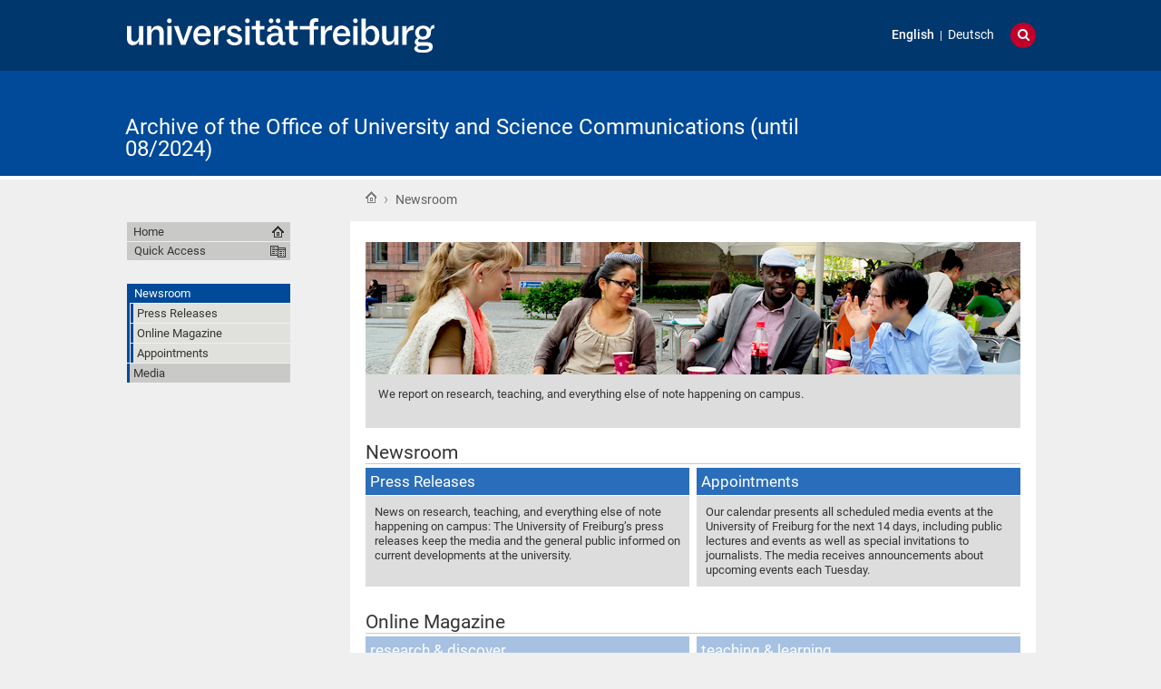

--- FILE ---
content_type: text/css;charset=utf-8
request_url: https://kommunikation.uni-freiburg.de/portal_css/unifreiburg.theme.base/collage-cachekey-f615a555dcd03d531898c9be2d262ae2.css
body_size: 9227
content:

/* - collage.css - */
@media all {
/* https://kommunikation.uni-freiburg.de/portal_css/collage.css?original=1 */
/* */
.collage-image {
width: 100%;
}
.collage-featured-image {
float: right;
}
.featured-document {
background: #f3f3f3;
padding: 10px;
}
.collage-listitem {
margin-bottom: 1em;
}
.collage-item .documentActions {
display: none;
}
.collage-header {
font-size: 0.9em;
border-bottom: 1px solid White;
padding: 2px 0 2px 0!important;
position: relative;
margin-bottom: 2px !important;
}
.collage-header p.discreet {
font-size: 0.9em;
}
.collage-header span.icon img {
padding: 2px;
}
.collage-header span.icon img.alias {
padding: 0px;
border: 2px solid White;
}
.collage-item div.clickable a {
text-decoration: none;
border: none;
padding: 0 !important;
background: transparent !important;
}
.collage-header span {
color: #76797c;
text-transform: lowercase;
float: left;
}
.expandable-content span {
float: none;
}
.collage-existing-items select {
font-size: 80%;
}
.collage-existing-items .breadcrumbs {
background: url(https://kommunikation.uni-freiburg.de/logoIcon.gif) no-repeat left center;
padding-top: 4px;
padding-bottom: 4px;
margin-bottom: 8px;
padding-left: 20px;
border-bottom: 1px solid White;
}
.collage-existing-items .breadcrumbs a,
.collage-existing-items .breadcrumbs span {
font-size: 1.0em !important;
}
.collage-existing-items .field {
text-align: right;
display: block;
position: relative;
}
.collage-existing-items label {
display: none;
}
.collage-header a {
cursor: pointer;
}
.collage-header a.action,
.collage-header a.layout,
.collage-header a.create {
text-transform: lowercase;
margin-right: 0.2em;
text-decoration: none;
}
.collage-header a.delete-confirm {
color: red;
}
.collage-header a.action span.inactive,
.collage-header a.layout span.inactive {
text-decoration: underline;
}
.collage-header a.layout span.active {
color: Black;
}
.delete-object-icon {
float: left;
width: 14px;
height: 14px;
padding-right: 2px;
background: url(https://kommunikation.uni-freiburg.de/++resource++collage-resources/icon-delete.gif) no-repeat top left;
}
.copy-object-icon {
float: left;
width: 14px;
height: 14px;
padding-right: 2px;
background: url(https://kommunikation.uni-freiburg.de/++resource++collage-resources/icon-copy.gif) no-repeat top left;
}
.paste-object-icon {
float: left;
width: 14px;
height: 14px;
padding-right: 2px;
background: url(https://kommunikation.uni-freiburg.de/++resource++collage-resources/icon-paste.gif) no-repeat top left;
}
.split-column-icon {
float: left;
width: 14px;
height: 14px;
padding-right: 2px;
background: url(https://kommunikation.uni-freiburg.de/++resource++collage-resources/icon-split.gif) no-repeat top left;
}
.object-action-generic-icon {
float: left;
width: 14px;
height: 14px;
padding-right: 2px;
background: url(https://kommunikation.uni-freiburg.de/++resource++collage-resources/icon-object-action.gif) no-repeat top left;
}
/* */
.expandable-section .expandable-label .expandable-icon {
background: url(https://kommunikation.uni-freiburg.de/++resource++collage-resources/icon-plusminus.gif) no-repeat top left;
float: left;
width: 14px;
height: 14px;
padding-right: 2px;
margin-left: 3px;
}
.expandable-section .expandable-label.enabled .expandable-icon {
background-position: -20px 0%;
}
.expandable-section .expandable-label {
float: left;
line-height: 14px;
position: relative;
}
.expandable-content {
clear: both;
font-size: 0.9em;
display: none;
background-color: white;
padding: 0;
position: absolute;
z-index: 200;
margin-top: 3em;
border: 1px solid #74ae0b;
}
#collage .expandable-content h4 {
margin: 0;
background: #75AD0A url(https://kommunikation.uni-freiburg.de/++resource++collage-resources/collage_icon.png) no-repeat 3px center;
color: White;
display: block;
padding: 2px 2.2em;
border-bottom: 1px solid #74ae0b;
font-size: 0.9em;
}
.expandable-content .inner-content {
margin: 0.5em;
}
ul.collage-content-menu {
display: block;
list-style-image: none !important;
list-style-type: none !important;
margin-left: 0 !important;
}
ul.collage-content-menu li {
display: block;
}
ul.collage-content-menu li a {
border: none;
}
/* */
div.insert-existing-items h4 {
line-height: 16px;
}
input#insert-collage-row {
margin-top: 1em;
}
/* */
span.collage-navigation img {
width: 9px;
height: 9px;
}
span.collage-navigation {
margin-left: 4px;
}
span.collage-navigation a {
text-decoration: none;
}
/* */
.display-collagerow_default_view {
background-image: url(icon-collagerow_default_view.gif) !important;
}
.display-collagerow_largeleft_view {
background-image: url(icon-collagerow_largeleft_view.gif) !important;
}
.display-collagerow_largeright_view {
background-image: url(icon-collagerow_largeright_view.gif) !important;
}
.display-collagecolumn_default_view {
background-image: url(icon-collagecolumn_default_view.gif) !important;
}
/* */
.icons-on .collage-content-menu .contenttype-file {
background: no-repeat transparent 0px -433px url(contenttypes-sprite.png);
padding-left: 20px !important;
}
.icons-on .collage-content-menu .contenttype-image {
background: no-repeat transparent 0px -865px url(contenttypes-sprite.png);
padding-left: 20px !important;
}
/* */
.collage-quickedit {
float: right;
}
#collage .collage-row {
min-height:100%;
margin-left:auto;
margin-right:auto;
text-align:left;
position:relative;
width: 100%;
clear: both;
}
#collage div.collage-first-object,
#collage div.collage-first-object div.collage-item {
margin-left: 0;
}
#collage div.collage-last-object,
#collage div.collage-last-object div.collage-item {
margin-right: 0;
}
* html #collage .collage-row {
width:100%;
height:100%;
}
#collage .block_1,
#collage .block_2,
#collage .block_3,
#collage .block_4,
#collage .block_5 {
float: left;
}
.collage-item {
margin-bottom: 0.5em;
}
/* */
#collage .one-column .block_1 {
width: 100%;
}
#collage .two-columns-equal .block_1 {
width:49.49%;
}
#collage .two-columns-equal .block_2 { width:49.49%; }
#collage .three-columns-equal .block_1,
#collage .three-columns-equal .block_2,
#collage .three-columns-equal .block_3 {
width:32.5%;
}
#collage .three-columns-equal .block_2 { width:32.9%; }
#collage .four-columns-equal .block_1,
#collage .four-columns-equal .block_2,
#collage .four-columns-equal .block_3,
#collage .four-columns-equal .block_4 {
width: 24.2%;
}
#collage .four-columns-equal .block_2 { width: 24.4%; }
#collage .five-columns-equal .block_1,
#collage .five-columns-equal .block_2,
#collage .five-columns-equal .block_3,
#collage .five-columns-equal .block_4,
#collage .five-columns-equal .block_5 {
width: 19.2%;
}
#collage .five-columns-equal .block_2 { width: 19.2%; }
#collage .block_2,
#collage .block_4,
#collage .block_3,
#collage .block_4,
#collage .block_5,
#collage .block_6 {
padding-left: 1%;
}
#collage .two-columns-largeleft .block_1 {
width: 59%;
}
#collage .two-columns-largeleft .block_2 {
width: 40%;
}
#collage .three-columns-largeleft .block_1 {
width:59%;
}
#collage .three-columns-largeleft .block_2 {
width:19%;
}
#collage .three-columns-largeleft .block_3 {
width: 20%;
}
#collage .four-columns-largeleft .block_1 {
width: 40%;
}
#collage .four-columns-largeleft .block_2,
#collage .four-columns-largeleft .block_3,
#collage .four-columns-largeleft .block_4 {
width: 19%;
}
#collage .five-columns-largeleft .block_1 {
width: 24%;
}
#collage .five-columns-largeleft .block_2,
#collage .five-columns-largeleft .block_3,
#collage .five-columns-largeleft .block_4,
#collage .five-columns-largeleft .block_5 {
width: 18%;
}
#collage .two-columns-largeright .block_2 {
width: 59%;
}
#collage .two-columns-largeright .block_1 {
width: 40%;
}
#collage .three-columns-largeright .block_3 {
width:59%;
}
#collage .three-columns-largeright .block_1 {
width: 20%;
}
#collage .three-columns-largeright .block_2 {
width:19%;
}
#collage .four-columns-largeright .block_1,
#collage .four-columns-largeright .block_2,
#collage .four-columns-largeright .block_3 {
width: 19%;
}
#collage .four-columns-largeright .block_4 {
width: 40%;
}
#collage .five-columns-largeright .block_1,
#collage .five-columns-largeright .block_2,
#collage .five-columns-largeright .block_3,
#collage .five-columns-largeright .block_4 {
width: 18%;
}
#collage .five-columns-largeright .block_5 {
width: 24%;
}
/* */
#collage .collage-item .documentByLine,
#collage .collage-item .link-parent{
display: none;
}
/* */
#collage .unbatched-with-1 .column-block { width: 100%; }
#collage .unbatched-with-2 .column-block { width: 49.5%; }
#collage .unbatched-with-3 .column-block { width: 32.5%; }
#collage .unbatched-with-4 .column-block { width: 24.25%; }
#collage .unbatched-with-5 .column-block { width: 19%; }
#collage .unbatched-with-6 .column-block { width: 16.5%; }
/* */
#collage .collage-portlet-default {
/* */
}
#collage .collage-portlet-notification dt.portletHeader {
background-color: #ffffe3;
}
#collage .collage-portlet-help dt.portletHeader {
background-color: #ffffe1;
}
#collage .collage-layout-error {
background-color: yellow;
font-weight: bold;
}
#collage.edit .collage-header a {
font-size: 10px;
}
#collage.edit .collage-header a {
border: none !important;
}
#collage.edit .expandable-content a,
#collage.edit .expandable-content span {
font-size: 0.9em;
}
/* */
/* */
/* */

}



--- FILE ---
content_type: application/x-javascript;charset=utf-8
request_url: https://kommunikation.uni-freiburg.de/portal_javascripts/unifreiburg.theme.base/resourcecollage-resourcescollage-cachekey-5585d0597313d3aac11c9874da2333cd.js
body_size: 7351
content:

/* - ++resource++collage-resources/collage.js - */
(function ($) {

    $(document).ready(function () {
        setupContentMenu();
        setupHandlers();
        setupNavigation();
    });

    setupContentMenu = function () {};

    function setupLinks(query) {

        function post_link(href) {
            var url_parts = href.split('?');
            var url = url_parts[0];
            var params = [];
            if (url_parts.length > 1)
                params = url_parts[1].split('&');

            var form = $("<form/>").attr("method", "POST").attr("action", url).appendTo(document.body);

            $.each(params, function (i, o) {
                var args = o.split('=');
                var input = $('<input type="hidden" name="' + args[0] + '"/>').attr("value", args[1]);
                input.appendTo(form);
            });

            form.get(0).submit();
        }

        $(query).click(function () {
            post_link($(this).attr('href'));
            return false;
        });
    }

    setupHandlers = function () {

        // setup collapsing blocks
        $.each($("div.expandable-section, a.expandable-label"), function (i, o) {
            $(o).bind('click', function () {
                var section = $(o).parent();
                var content = $("div.expandable-content", section);
                var container = section.parents('.collage-row').eq(0);
                var url = $(o).attr('href');

                // case content type dropdown, click event is bound here too
                if (!url) {
                    return;
                }

                if ($(o).attr('class').indexOf('enabled') !== -1) {
                    // disable
                    content.css('display', 'none');
                    container.next('.collage-row').eq(0).css('margin-top',
                        0 + 'px');
                } else {
                    // enable
                    content.css('display', 'block');

                    // handle height (for IE6)
                    container.next('.collage-row').eq(0).css('margin-top',
                        1 + 'px');

                    // handle ajax sections
                    $.each($(".ajax-reference-browser", section), function (j, p) {
                        $(p).load(url, function () {
                            container.next('.collage-row').eq(0).css('margin-top',
                                1 + '%');
                            setupExistingItemsForm();
                        });
                    });
                }

                $(o).toggleClass('enabled').blur();
                return false;
            });
        });

        setupLinks("a.post");
    };

    setupNavigation = function () {

        // transform navigation links into ajax-methods
        $("a.collage-js-down").bind('click', {
            jquery: $
        }, triggerMoveDown);
        $("a.collage-js-up").bind('click', {
            jquery: $
        }, triggerMoveUp);
    };

    submitExistingItemsForm = function (formel) {
        // serialize form
        var form = $(formel).parents('form').eq(0);
        var url = form.attr('action');
        var inputs = $(':input', form);

        // refresh form
        var section = $(formel).parents('.ajax-reference-browser').eq(0);
        section.load(url, extractParams(inputs.serialize()), function () {
            setupExistingItemsForm();
        });
    };

    updateExistingItems = function (formel) {

        var url = $(formel).attr('href');
        var section = $(formel).parents('.ajax-reference-browser').eq(0);
        var list = section.find("ul.collage-content-menu");
        list.css('visibility', 'hidden');
        section.load(url, function () {
            setupExistingItemsForm();
            list.css('visibility', 'display');
        });
    };

    setupExistingItemsForm = function () {

        $("form.collage-existing-items select").change(function (event) {
            this.blur();
            submitExistingItemsForm(this);
        });

        $("form.collage-existing-items [name=SearchableText]").keydown(function (e) {
            if (e.keyCode === 13) { // ESC
                e.preventDefault();
                submitExistingItemsForm(this);
            }
        });

        $("form.collage-existing-items input[type=submit]").click(function (e) {
            e.preventDefault();
            submitExistingItemsForm(this);
        });

        $(".ajax-reference-browser a.get, .ajax-reference-browser .listingBar a").click(function (e) {
            e.preventDefault();
            updateExistingItems(this);
            return false;
        });

        setupLinks("form.collage-existing-items a.post");
    };

    addIHTMLmsg = function (element, msg) {
        element._contents = element.innerHTML;
        element.innerHTML += ' (' + msg + ')';
    };

    restoreElement = function (element) {
        element.innerHTML = element._contents;
    };

    doSimpleQuery = function (url, data) {

        // perform simple ajax-call
        var href = url.split('?');
        url = href[0];
        data = (href.length > 1) ? extractParams(href[1]) : {};

        // avoid aggresive IE caching
        data.url = (new Date()).getTime();

        // set simple flag
        data.simple = 1;

        // display a save message
        var heading = $('h1.documentFirstHeading').get(0);
        if (heading) addIHTMLmsg(heading, 'Saving...');

        $.post(url, data, function (data) {
            if (heading) restoreElement(heading);
        });
    };

    extractParams = function (query) {
        // convert a query-string into a dictionary
        var data = {};
        var params = query.split('&');
        for (var i = 0; i < params.length; i++) {
            var pair = params[i].split('=');
            data[pair[0]] = pair[1];
        }

        return data;
    };

    triggerMoveDown = function (event) {
        return triggerMove.call(this, event, +1);
    };

    triggerMoveUp = function (event) {
        return triggerMove.call(this, event, -1);
    };

    triggerMove = function (event, direction) {

        event.preventDefault();

        var link = $(this);
        link.blur();

        var className = event.data.className;

        var row = link.parents('.collage-row').eq(0);
        var column = link.parents('.collage-column').eq(0);
        var item = link.parents('.collage-item').eq(0);

        var destination = null;
        var origin = null;
        var items = null;

        if (item.length) {
            items = $('.collage-item', column);
            origin = $(item);
        } else if (column.length) {
            items = $('.collage-column', row);
            origin = $(column);
        } else {
            items = $('.collage-row');
            origin = $(row);
        }

        var index = items.index(origin.get(0));
        if (!(index + direction >= 0 && index + direction < items.length)) return false;

        destination = $(items[index + direction]);
        swap(origin, destination);

        doSimpleQuery(link.attr('href'));
    };

    swap = function (origin, destination) {
        var temp = origin.after('<span></span>').next();
        destination.after(origin);
        destination.insertBefore(temp);
        temp.remove();
    };

}(jQuery));

